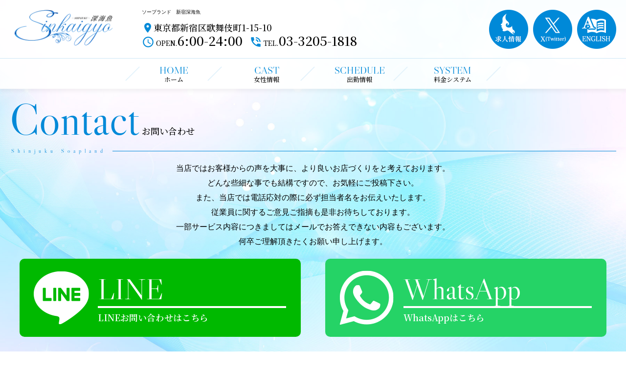

--- FILE ---
content_type: text/html; charset=UTF-8
request_url: https://sinkaigyo.com/contact/
body_size: 15530
content:
<!DOCTYPE html>
<html lang="ja">
<head>
    <meta charset="UTF-8">
	<meta name="author" content="https://web.fucolle.com">
    <meta name="Keywords" content="ソープランド,新宿,深海魚,ソープ,風俗,東京都新宿区歌舞伎町1-15-10,歌舞伎町">
    <meta name="Description" content="ソープランドの新宿深海魚の在籍一覧や出勤情報、新着情報や新人情報など掲載中！">
    <title>お問い合わせ ソープランド　新宿深海魚</title>
	<meta name="format-detection" content="telephone=no,address=no,email=no">
	<meta name="viewport" content="width=device-width,initial-scale=1.0">
	<link rel="canonical" href="https://www.sinkaigyo.com/contact/">
	<link rel="icon" href="https://www.sinkaigyo.com/favicon.ico">
	<link rel="icon" href="https://www.sinkaigyo.com/favicon.png" sizes="192x192" type="image/png">
	<link rel="apple-touch-icon" href="https://www.sinkaigyo.com/apple-touch-icon.png" sizes="180x180">
    <meta name="twitter:card" content="summary" />
	<meta property="og:url" content="https://www.sinkaigyo.com/contact/" />
	<meta property="og:title" content="お問い合わせ ソープランド　新宿深海魚" />
	<meta property="og:site_name" content="ソープランド　新宿深海魚" />
	<link href="https://fonts.googleapis.com/css2?family=Noto+Serif+JP:wght@200;300;400;500;600;700;900&display=swap" rel="stylesheet">
	<link href="/css/normalize.css?t=1510651320" rel="stylesheet">
	<link href="/css/common.css?t=1673408072" rel="stylesheet">
    <link href="/css/all.css?t=1674107894" rel="stylesheet">
	<link href="https://fonts.googleapis.com/icon?family=Material+Icons" rel="stylesheet">
	<link href="https://fonts.googleapis.com/earlyaccess/sawarabimincho.css" rel="stylesheet">	<link href="/contact/style.css?t=1758155520" rel="stylesheet">
	<script type="text/javascript" src="/common/js/jq1.11.js"></script>
	<script type="text/javascript" src="/common/js/sp_menu.js"></script>
	<script type="text/javascript" src="/common/js/menu_fix.js"></script>
	<script type="text/javascript" src="/common/js/to-top.js"></script>
	<script type="text/javascript" src="/common/js/drop_menu.js"></script>
	<script type="text/javascript" src="/common/js/jquery.lazyload.min.js"></script>
	<script>
	$(function () {
		$('.lazy').lazyload({
		effect: 'fadeIn',
		effectspeed: 500,
		threshold : 10
		});
	});
	</script>
	<script type="text/javascript" src="/common/js/smooth-scroll.js"></script>
	<script>
		smoothScroll.init() ;
	</script>
<!-- Google tag (gtag.js) -->
<script async src="https://www.googletagmanager.com/gtag/js?id=UA-50518174-1"></script>
<script>
  window.dataLayer = window.dataLayer || [];
  function gtag(){dataLayer.push(arguments);}
  gtag('js', new Date());

  gtag('config', 'UA-50518174-1');
</script>
	<script type="text/javascript" src="/contact/script.js?t=1645055966"></script>
</head>
<body>
<header>
	<h1>ソープランド　新宿深海魚</h1>
	<a href="/top/" id="homelink"><img src="/img/all/h_logo.png" alt="深海魚"></a>
	<div class="h_info">
		<div class="h_add"><span class="material-icons">location_on</span>東京都新宿区歌舞伎町1-15-10</div>
		<p><span class="material-icons">query_builder</span>OPEN.<em>6:00-24:00</em>　<span class="material-icons">phone_in_talk</span>TEL.<a href="tel:0332051818">03-3205-1818</a></p>
	</div>
	<div class="hbt">
		<a href="/recruit/"><img src="/img/all/hbt1.png" alt="求人情報"></a>
		<a href="https://twitter.com/wb9XH0gS7BQOHbn" target="_blank"><img src="/img/all/hbt2.png?t=0926" alt="Twitter"></a>
		<a href="/eng/"><img src="/img/all/hbt3.png" alt="ENGLISH"></a>
	</div>
</header>
<div id="navToggle">
	<button>
		<div class="bb bb-1"></div>
		<div class="bb bb-2"></div>
		<div class="bb bb-3"></div>
		<em>MENU</em>
	</button>
</div>
<nav>
	<ul class="mega_menu">
		<li class="menu_list">
			<div class="menu_bt"><span>HOME</span><em>ホーム</em></div>
			<div class="drop">
			<div class="drop_in">
				<p><span>HOME</span><em>ホーム</em></p>
				<div>
					<a href="/top/" title="トップ"><span class="material-icons">play_circle_filled</span>トップ</a>
					<a href="/recruit" target="_blank" title="求人情報"><span class="material-icons">play_circle_filled</span>求人情報</a>
					<a href="/contact/" title="お問い合わせ"><span class="material-icons">play_circle_filled</span>お問い合わせ</a>
				</div>
			</div>
			</div>
		</li>
		<li class="menu_list">
			<div class="menu_bt"><span>CAST</span><em>女性情報</em></div>
			<div class="drop">
			<div class="drop_in">
				<p><span>CAST</span><em>女性情報</em></p>
				<div>
					<a href="/cast1/" title="在籍一覧(早番)"><span class="material-icons">play_circle_filled</span>在籍一覧(早番)</a>
					<a href="/cast2/" title="在籍一覧(中番)"><span class="material-icons">play_circle_filled</span>在籍一覧(中番)</a>
					<a href="/cast3/" title="在籍一覧(遅番)"><span class="material-icons">play_circle_filled</span>在籍一覧(遅番)</a>
					<a href="/sokuhime/" title="即姫"><span class="material-icons">play_circle_filled</span>即姫</a>
					<a href="/diary/" title="写メ日記"><span class="material-icons">play_circle_filled</span>写メ日記</a>
					<a href="/search/" title="女の子検索"><span class="material-icons">play_circle_filled</span>女の子検索</a>
					<a href="/newface/" title="新人紹介"><span class="material-icons">play_circle_filled</span>新人紹介</a>
					<a href="/ranking/" title="ランキング"><span class="material-icons">play_circle_filled</span>ランキング</a>
				</div>
			</div>
			</div>
		</li>
		<li class="menu_list">
			<div class="menu_bt"><span>SCHEDULE</span><em>出勤情報</em></div>
			<div class="drop">
			<div class="drop_in">
				<p><span>SCHEDULE</span><em>出勤情報</em></p>
				<div>
					<a href="/schedule/" title="出勤情報"><span class="material-icons">play_circle_filled</span>出勤情報</a>
				</div>
			</div>
			</div>
		</li>
		<li class="menu_list">
			<div class="menu_bt"><span>SYSTEM</span><em>料金システム</em></div>
			<div class="drop">
			<div class="drop_in">
				<p><span>SYSTEM</span><em>料金システム</em></p>
				<div>
					<a href="/system/" title="料金システム"><span class="material-icons">play_circle_filled</span>料金システム</a>
					<a href="/reserved/" title="オンライン予約"><span class="material-icons">play_circle_filled</span>オンライン予約</a>
					<a href="/first/" title="初めての方へ"><span class="material-icons">play_circle_filled</span>初めての方へ</a>
					<a href="/qa/" title="よくある質問"><span class="material-icons">play_circle_filled</span>よくある質問</a>
					<a href="/access/" title="アクセス"><span class="material-icons">play_circle_filled</span>アクセス</a>
				</div>
			</div>
			</div>
		</li>
	</ul>
	<div class="sp_menu">
		<ul>
			<li><a href="/top/" title="トップ"><span class="material-icons">play_circle_filled</span>トップ</a></li>
		</ul>
		<ul>
			<li><a href="/cast1/" title="在籍一覧(早番)"><span class="material-icons">play_circle_filled</span>在籍一覧(早番)</a></li>
			<li><a href="/cast2/" title="在籍一覧(中番)"><span class="material-icons">play_circle_filled</span>在籍一覧(中番)</a></li>
			<li><a href="/cast3/" title="在籍一覧(遅番)"><span class="material-icons">play_circle_filled</span>在籍一覧(遅番)</a></li>
			<li><a href="/sokuhime/" title="即姫"><span class="material-icons">play_circle_filled</span>即姫</a></li>
			<li><a href="/diary/" title="写メ日記"><span class="material-icons">play_circle_filled</span>写メ日記</a></li>
			<li><a href="/search/" title="女の子検索"><span class="material-icons">play_circle_filled</span>女の子検索</a></li>
			<li><a href="/newface/" title="新人紹介"><span class="material-icons">play_circle_filled</span>新人紹介</a></li>
			<li><a href="/ranking/" title="ランキング"><span class="material-icons">play_circle_filled</span>ランキング</a></li>
		</ul>
		<ul>
			<li><a href="/schedule/" title="出勤情報"><span class="material-icons">play_circle_filled</span>出勤情報</a></li>
		</ul>
		<ul>
			<li><a href="/system/" title="料金システム"><span class="material-icons">play_circle_filled</span>料金システム</a></li>
			<li><a href="/reserved/" title="オンライン予約"><span class="material-icons">play_circle_filled</span>オンライン予約</a></li>
			<li><a href="/first/" title="初めての方へ"><span class="material-icons">play_circle_filled</span>初めての方へ</a></li>
			<li><a href="/qa/" title="よくある質問"><span class="material-icons">play_circle_filled</span>よくある質問</a></li>
			<li><a href="/access/" title="アクセス"><span class="material-icons">play_circle_filled</span>アクセス</a></li>
		</ul>
		<ul>
			<li><a href="/recruit/" target="_blank" title="求人情報"><span class="material-icons">play_circle_filled</span>求人情報</a></li>
			<li><a href="/contact/" title="お問い合わせ"><span class="material-icons">play_circle_filled</span>お問い合わせ</a></li>
			<li><a href="/link/" title="リンク"><span class="material-icons">play_circle_filled</span>リンク</a></li>
			<li><a href="/policy/" title="プライバシーポリシー"><span class="material-icons">play_circle_filled</span>プライバシーポリシー</a></li>
		</ul>
	</div>
</nav>
<main id="sb-site" class="main_content">
	<div class="sp_submenu">
		<a href="/top"><span>TOP</span><em>トップ</em></a>
		<a href="/cast2/"><span>CAST</span><em>女性情報</em></a>
		<a href="/schedule/"><span>SCHEDULE</span><em>出勤情報</em></a>
		<a href="/system/"><span>SYSTEM</span><em>料金情報</em></a>
	</div>
	<h2 class="page_title"><span>Contact</span> <em>お問い合わせ</em></h2>
	<div id="contact">		
		<div class="toptxt">
			当店ではお客様からの声を大事に、より良いお店づくりをと考えております。<br>
			どんな些細な事でも結構ですので、お気軽にご投稿下さい。<br>
			また、当店では電話応対の際に必ず担当者名をお伝えいたします。<br>
			従業員に関するご意見ご指摘も是非お待ちしております。<br>
			一部サービス内容につきましてはメールでお答えできない内容もございます。<br>
			何卒ご理解頂きたくお願い申し上げます。<br>
		</div>
		<div class="eng_bt">
			<a href="https://line.me/R/ti/p/@960dpwpq?ts=02032111&oat_content=url" target="_blank" class="eng_bt_line">
				<h4>LINE</h4>
				<p>LINEお問い合わせはこちら</p>
			</a>
			<a href="https://wa.me/819022404160" target="_blank" class="eng_bt_what">
				<h4>WhatsApp</h4>
				<p>WhatsAppはこちら</p>
			</a>
		</div>
		<div class="form">
			<p class="formtxt">
				お電話でのお問い合わせも受け付けております。<br>
				下記の番号にてお気軽にお問い合わせ下さい。<br>
				日の出&#65374;深夜24時迄　03-3205-1818<br>
			</p>
			<form action="./" method="post" id="check_form">
				<div class="fbox">
					<div class="tr co_name">
						<div class="th"><p>お名前</p></div>
						<div class="td">
							<p><input type="text" name="co_name" class="w1" placeholder="例）山田 太郎"></p>
						</div>
					</div>
					<div class="tr co_mail">
						<div class="th"><p>アドレス</p></div>
						<div class="td">
							<p><input type="email" name="co_mail" placeholder="例）aaa@xxx.com" class="w2"></p>
						</div>
					</div>
					<div class="tr co_you">
						<div class="th"><p>ご用件</p></div>
						<div class="td">
							<p>
								<span class="select_bg"><select name="co_you" class="s1">
									<option value="料金について" >料金について</option>
									<option value="ご予約について" >ご予約について</option>
									<option value="女の子について" >女の子について</option>
									<option value="その他お問い合わせ" >その他お問い合わせ</option>
								</select></span>
							</p>
						</div>
					</div>
					<div class="tr co_commnet">
						<div class="th"><p>ご質問・ご要望</p></div>
						<div class="td txa"><p><textarea class="textarea" name="co_commnet" placeholder="ご質問・ご要望などございましたらご自由にご記入ください。"></textarea></p></div>
					</div>
				</div>
				<div id="submit">
					<span class="error_text"></span>
					<p>各項目の入力がお済みになりましたら、<br>確認画面へお進み下さい。</p>
					<div><input type="submit" value="内容を確認する"></div>
					<input type="hidden" name="check" id="check" value="check">
				</div>
			</form>
		</div>
		</div>
	</div>
	<div id="page-top">
		<a href="#" data-scroll class="pageup">▲<br>PAGE<br>UP</a>
		<div class="fbt">
			<a href="tel:0332051818" class="fbt_tel">
				<p><span class="material-icons">phone_in_talk</span>03-3205-1818</p>
				<p>OPEN.6:00-24:00</p>
			</a>
			<a href="https://line.me/R/ti/p/@960dpwpq?ts=02032111&oat_content=url" target="_blank" class="fbt_con">お問合せ</a>
			<a href="/access/" class="fbt_acs">アクセス</a>
		</div>
	</div>
</main>
<aside>
	<p class="pan"><a href="/">深海魚</a>≫<a href="/top/">トップページ</a>≫<span>お問い合わせ</span></p>
	<div id="f_info">
		<p>お電話でのお問い合わせ</p>
		<a href="tel:0332051818" class="f_tel">TEL.<em>03-3205-1818</em></a>
		<p class="f_open">OPEN.6:00-24:00</p>
		<p class="f_add"><span class="material-icons">location_on</span>東京都新宿区歌舞伎町1-15-10</p>
	</div>
</aside>
<footer>
	<div id="fmenu">
		<a href="/top/" title="トップページ">トップページ</a>
		<a href="/cast1/" title="在籍一覧(早番)">在籍一覧(早番)</a>
		<a href="/cast2/" title="在籍一覧(中番)">在籍一覧(中番)</a>
		<a href="/cast3/" title="在籍一覧(遅番)">在籍一覧(遅番)</a>
		<a href="/sokuhime/" title="即姫">即姫</a>
		<a href="/diary/" title="写メ日記">写メ日記</a>
		<a href="/search/" title="女の子検索">女の子検索</a>
		<a href="/newface/" title="新人紹介">新人紹介</a>
		<a href="/ranking/" title="ランキング">ランキング</a>
		<a href="/schedule/" title="出勤情報">出勤情報</a>
		<a href="/system/" title="料金情報">料金情報</a>
		<a href="/reserved/" title="オンライン予約">オンライン予約</a>
		<a href="/first/" title="初めての方へ">初めての方へ</a>
		<a href="/qa/" title="よくある質問">よくある質問</a>
		<a href="/access/" title="アクセス">アクセス</a>
		<a href="/recruit/" target="_blank" title="求人情報">求人情報</a>
		<a href="/contact/" title="お問い合わせ">お問い合わせ</a>
		<a href="/link/" title="リンク">リンク</a>
		<a href="/policy/" title="プライバシーポリシー">プライバシーポリシー</a>
	</div>
	<div id="copyright">
		<p id="copy">&copy; 2026 sinkaigyo.com <br>All Rights Reserved.</p>
		<p id="des"><a href="https://hp.fucolle.com/" title="デリヘル無料ホームページ制作" target="_blank">Designed by</a> <a href="https://web.fucolle.com/" title="風俗店のホームページ制作屋さん" target="_blank">web.fucolle.com</a></p>
	</div>
</footer>
</body>
</html>

--- FILE ---
content_type: text/css
request_url: https://sinkaigyo.com/css/common.css?t=1673408072
body_size: 12388
content:

/*=================================================
 * CSS for PC
 * ================================================= */


/***************************************
CAST STYLE
****************************************/

/** time **/

.time{
	font-family: 'Noto Serif JP', serif;
	font-weight: 600;
	color: #fff;
	background: rgba(0, 174, 243, 0.9);
}
.t0{	background: rgba(221, 221, 221, 0.9); color: #999;}
.t1{	background: rgba(255, 78, 165, 0.9);}
.t2{	background: rgba(0, 185, 135, 0.9);}

.sche1{	background: rgba(253, 99, 99, 0.9);}
.sche2{	background: rgba(253, 171, 52, 0.9);}
.sche3{	background: rgba(147, 129, 225, 0.9);}


/** point **/

.point{
	font-family: 'Noto Serif JP', serif;
	font-weight: 600;
}

.p1{	color: #ff6ea5; background: #ffeaf6;}
.p2{	color: #ff8227; background: #ffeddd;}
.p3{	color: #be6fea; background: #f6e6ff;}
.p4{	color: #468afa; background: #eaf3ff;}
.p5{	color: #39bf90; background: #d8faee;}
.p6{	color: #fe8080; background: #ffeded;}
.p7{	color: #2bb2d2; background: #daf8ff;}
.p8{	color: #e1a800; background: #fff7d0;}
.p9{	color: #7c87d1; background: #e9ecff;}
.p10{	color: #47c04f; background: #d9f7db;}
.p11{	color: #fd77e5; background: #ffe9ff;}
.p12{	color: #feab1a; background: #fff2dd;}
.p13{	color: #fc8989; background: #fed7d7;}
.p14{	color: #3ee2a8; background: #dffff4;}
.p15{	color: #93b1f4; background: #e8efff;}
.p16{	color: #e3cb27; background: #fcffd7;}

.chk_bar input[type="checkbox"]:checked + label.label_p1,
.chk_bar input[type="radio"]:checked + label.label_p1{	color: #ff6ea5; background: #ffeaf6; border: 1px solid currentColor;}
.chk_bar input[type="checkbox"]:checked + label.label_p2,
.chk_bar input[type="radio"]:checked + label.label_p2{	color: #ff8227; background: #ffeddd; border: 1px solid currentColor;}
.chk_bar input[type="checkbox"]:checked + label.label_p3,
.chk_bar input[type="radio"]:checked + label.label_p3{	color: #be6fea; background: #f6e6ff; border: 1px solid currentColor;}
.chk_bar input[type="checkbox"]:checked + label.label_p4,
.chk_bar input[type="radio"]:checked + label.label_p4{	color: #468afa; background: #eaf3ff; border: 1px solid currentColor;}
.chk_bar input[type="checkbox"]:checked + label.label_p5,
.chk_bar input[type="radio"]:checked + label.label_p5{	color: #39bf90; background: #d8faee; border: 1px solid currentColor;}
.chk_bar input[type="checkbox"]:checked + label.label_p6,
.chk_bar input[type="radio"]:checked + label.label_p6{	color: #fe8080; background: #ffeded; border: 1px solid currentColor;}
.chk_bar input[type="checkbox"]:checked + label.label_p7,
.chk_bar input[type="radio"]:checked + label.label_p7{	color: #2bb2d2; background: #daf8ff; border: 1px solid currentColor;}
.chk_bar input[type="checkbox"]:checked + label.label_p8,
.chk_bar input[type="radio"]:checked + label.label_p8{	color: #e1a800; background: #fff7d0; border: 1px solid currentColor;}
.chk_bar input[type="checkbox"]:checked + label.label_p9,
.chk_bar input[type="radio"]:checked + label.label_p9{	color: #7c87d1; background: #e9ecff; border: 1px solid currentColor;}
.chk_bar input[type="checkbox"]:checked + label.label_p10,
.chk_bar input[type="radio"]:checked + label.label_p10{	color: #47c04f; background: #d9f7db; border: 1px solid currentColor;}
.chk_bar input[type="checkbox"]:checked + label.label_p11,
.chk_bar input[type="radio"]:checked + label.label_p11{	color: #fd77e5; background: #ffe9ff; border: 1px solid currentColor;}
.chk_bar input[type="checkbox"]:checked + label.label_p12,
.chk_bar input[type="radio"]:checked + label.label_p12{	color: #feab1a; background: #fff2dd; border: 1px solid currentColor;}
.chk_bar input[type="checkbox"]:checked + label.label_p13,
.chk_bar input[type="radio"]:checked + label.label_p13{	color: #fc8989; background: #fed7d7; border: 1px solid currentColor;}
.chk_bar input[type="checkbox"]:checked + label.label_p14,
.chk_bar input[type="radio"]:checked + label.label_p14{	color: #3ee2a8; background: #dffff4; border: 1px solid currentColor;}
.chk_bar input[type="checkbox"]:checked + label.label_p15,
.chk_bar input[type="radio"]:checked + label.label_p15{	color: #93b1f4; background: #e8efff; border: 1px solid currentColor;}
.chk_bar input[type="checkbox"]:checked + label.label_p16,
.chk_bar input[type="radio"]:checked + label.label_p16{	color: #e3cb27; background: #fcffd7; border: 1px solid currentColor;}


/***************************************
TITLE
****************************************/

.s_title{
	position: relative;
	text-align: center;
	-webkit-box-sizing: border-box;
	   -moz-box-sizing: border-box;
	        box-sizing: border-box;
}
.s_title em{
	position: relative;
	display: block;
	font-family: 'Noto Serif JP', serif;
	font-weight: 600;
	font-size: 38px;
	line-height: 40px;
	margin: 0 0 10px 0;
	color: #000;
}

.s_title span{
	position: relative;
	display: inline-block;
	vertical-align: top;
	font-family: "FontA";
	font-size: 14px;
	line-height: 16px;
	letter-spacing: 1px;
	color: #0089d8;
}
.s_title span:before,
.s_title span:after{
	content: '';
	width: 20px;
	border-bottom: 1px solid currentColor;
	position: absolute;
	top: 8px;
}
.s_title span:before{	left: -30px;}
.s_title span:after{	right: -30px;}


.ss_title{
	padding: 19px 0 19px 0;
	text-align: center;
	-webkit-box-sizing: border-box;
	   -moz-box-sizing: border-box;
	        box-sizing: border-box;
}

.ss_title span{
	font-family: "FontA";
	font-size: 28px;
	line-height: 34px;
}

.ss_title em{
	position: relative;
	font-size: 16px;
	line-height: 16px;
	color: #ff99cc;
}

.ss_title em:before,
.ss_title em:after{
	content: '';
	display: inline-block;
	width: 40px;
	border-bottom: 1px solid #ffd0eb;
	position: absolute;
	top: 10px;
}
.ss_title em:before{	left: -50px;}
.ss_title em:after{ right: -50px; }


/***************************************
MAIN CONTENTS
****************************************/

.main_bg{
	padding: 20px;
-webkit-background-size: 3px 3px;
-moz-background-size: 3px 3px;
background-size: 3px 3px;
background-color: rgba(255, 255, 255, 0.7);
background-image: -webkit-gradient(linear, 0 0, 100% 100%,
            color-stop(.25, #ffffff), color-stop(.25, transparent),
            color-stop(.5, transparent), color-stop(.5, #ffffff),
            color-stop(.75, #ffffff), color-stop(.75, transparent),
            to(transparent));
background-image: -webkit-linear-gradient(-45deg, #ffffff 25%, transparent 25%,
          transparent 50%, #ffffff 50%, #ffffff 75%,
          transparent 75%, transparent);
background-image: -moz-linear-gradient(-45deg, #ffffff 25%, transparent 25%,
          transparent 50%, #ffffff 50%, #ffffff 75%,
          transparent 75%, transparent);
background-image: -ms-linear-gradient(-45deg, #ffffff 25%, transparent 25%,
          transparent 50%, #ffffff 50%, #ffffff 75%,
          transparent 75%, transparent);
background-image: -o-linear-gradient(-45deg, #ffffff 25%, transparent 25%,
          transparent 50%, #ffffff 50%, #ffffff 75%,
          transparent 75%, transparent);
background-image: linear-gradient(-45deg, #ffffff 25%, transparent 25%,
          transparent 50%, #ffffff 50%, #ffffff 75%,
          transparent 75%, transparent);
	-webkit-box-sizing: border-box;
	   -moz-box-sizing: border-box;
	        box-sizing: border-box;
}

.main{
	background: #fff;
	box-shadow: 0 0 5px 1px rgba(67, 67, 67, 0.05);
	-webkit-box-sizing: border-box;
	   -moz-box-sizing: border-box;
	        box-sizing: border-box;
}


/***************************************
COMMON STYLE
****************************************/

/***** font color *****/
a, a:hover, .tx_a, .tx_a:hover{	color: #0089d8;}
body, .tx0, .tx0:hover{	color: #000;}

.sat{	color	: #0066ff;}
.sun{	color	: #cc0000;}
.tel, .tel a{	color: #b38600 !important;}
.mail, .mail a{	color: #ff0099;}

.anchor{
	display: block;
	padding-top: 120px;
	margin-top: -120px;
}


/***** icon *****/

.icon{
	font-family: "FontA";
	letter-spacing: 0.5px;
}
.i1{	color: #aaffa3;}
.i2{	color: #ff7f7f;}
.i3{	color: #d39fff;}


/***** buttun *****/
.bt1{
	display: block;
	font-size: 16px;
	font-weight: normal;
	font-family		: Meiryo, "MS PGothic", Osaka, sans-serif;
	line-height: 26px;
	text-align: center;
	padding: 15px 0;
	color: #fff;
	border: 2px solid #ff9bd4;
	background: #ff9bd4;
	border-radius: 30px;
	-webkit-transition	: 0.2s ease-in-out;
	-moz-transition	: 0.2s ease-in-out;
	-o-transition	: 0.2s ease-in-out;
	transition		: 0.2s ease-in-out;
	-webkit-box-sizing: border-box;
	   -moz-box-sizing: border-box;
	        box-sizing: border-box;
}

input.bt1{
	width: 100%;
	font-family		: Meiryo, "MS PGothic", Osaka, sans-serif;
	border: 2px solid #ff9bd4;
	background: #ff9bd4;
	-webkit-appearance: none;
	border-radius: 30px;
	-webkit-transition	: 0.2s ease-in-out;
	-moz-transition	: 0.2s ease-in-out;
	-o-transition	: 0.2s ease-in-out;
	transition		: 0.2s ease-in-out;
	-webkit-box-sizing: border-box;
	   -moz-box-sizing: border-box;
	        box-sizing: border-box;
}

.bt1:hover{
	text-decoration: none;
	opacity: 1.0;
	filter: alpha(opacity=100);
	color: #ff9bd4;
	background: #fff;
}

.bt2{
	display: block;
	font-size: 16px;
	font-weight: bold;
	font-family		: Meiryo, "MS PGothic", Osaka, sans-serif;
	line-height: 28px;
	text-align: center;
	padding: 0 0;
	color: #fff;
	border: 2px solid #000;
	background: #000;
	border-radius: 5px;
	-webkit-transition	: 0.2s ease-in-out;
	-moz-transition	: 0.2s ease-in-out;
	-o-transition	: 0.2s ease-in-out;
	transition		: 0.2s ease-in-out;
	-webkit-box-sizing: border-box;
	   -moz-box-sizing: border-box;
	        box-sizing: border-box;
}

input.bt2{
	width: 100%;
	font-family		: Meiryo, "MS PGothic", Osaka, sans-serif;
	border: 2px solid #000;
	background: #000;
	-webkit-appearance: none;
	border-radius: 5px;
	-webkit-transition	: 0.2s ease-in-out;
	-moz-transition	: 0.2s ease-in-out;
	-o-transition	: 0.2s ease-in-out;
	transition		: 0.2s ease-in-out;
	-webkit-box-sizing: border-box;
	   -moz-box-sizing: border-box;
	        box-sizing: border-box;
}

.bt2:hover{
	color: #000;
	text-decoration: none;
	background: #fff;
	opacity: 1.0;
	filter: alpha(opacity=100);
}


/***** slider *****/
.slick-prev, .slick-next , ul#slideIcon li,
#newface .bx-wrapper .bx-controls-direction a{	color: #ffffff;}
.slick-prev, .slick-next , ul#slideIcon li,
#newface .bx-wrapper .bx-controls-direction a{	background-color: rgba(255, 155, 212, 0.9);}
.bx-wrapper .bx-pager.bx-default-pager a{	background-color: #ccc;}
.bx-wrapper .bx-pager.bx-default-pager a.active{	background-color: #ff3399;}



/***************************************
ROLLOVER
****************************************/

.fade{
	display: inline-block;
	padding: 0;
}

.fade,
.up a{
	-webkit-transition	: 0.2s ease-in-out;
	-moz-transition	: 0.2s ease-in-out;
	-o-transition	: 0.2s ease-in-out;
	transition		: 0.2s ease-in-out;
}

.fade:hover,
.fade:hover{
	opacity: 0.8;
	filter: alpha(opacity=80);
}


/***************************************
GOOGLE FONT
****************************************/

@font-face {
	font-family: FontA;
	src: url('../font/LibreCaslonDisplay-Regular.ttf') format("truetype");
}


/***** font *****/


.page_title:after,
.page_title em,
#copyright,
.font1{
	font-family: FontA;
}

.hd_info,
.page_title span,
.s_title,
#finfo,
.ss_title em,
.min{	font-family: "Sawarabi Mincho";}



/*=================================================
 * CSS for SP
 * ================================================= */

@media screen and (max-width: 650px) {

	.anchor{
		display: block;
		padding-top: 70px;
		margin-top: -70px;
	}

	/***************************************
	TITLE
	****************************************/
	.s_title{
		padding-bottom: 15px;
	}
	.s_title em{
		font-weight: 600;
		font-size: 28px;
		line-height: 30px;
		margin: 0 0 8px 0;
	}
	.s_title span{
		font-size: 10px;
	}
	.s_title:after{
		content: '';
		width: 60px;
		left: calc(50% - 30px);
	}
	.ss_title{
		padding: 10px 0 5px 0;
	}
	.ss_title span{
		font-size: 20px;
		line-height: 22px;
	}
	.ss_title em{
		font-size: 10px;
		line-height: 12px;
	}
	.ss_title em:before,
	.ss_title em:after{
		width: 30px;
		position: absolute;
		top: 6px;
	}
	.ss_title em:before{	left: -40px;}
	.ss_title em:after{ right: -40px; }

	/***************************************
	MAIN CONTENTS
	****************************************/
	.main_bg{
		padding: 10px;
	}
	.main{
	}

	/***************************************
	COMMON STYLE (SP ONLY)
	****************************************/
}




--- FILE ---
content_type: text/css
request_url: https://sinkaigyo.com/css/all.css?t=1674107894
body_size: 23646
content:

/* ==============================================================================
    CSS for touch-screen : common.css
============================================================================== */

/* ----------------------------------------------------------
  Common Settings : css-reset
---------------------------------------------------------- */
html{
font-family: Meiryo,'Hiragino Kaku Gothic ProN','Hiragino Sans',sans-serif;
overflow-y:scroll;
-webkit-text-size-adjust:none;
-webkit-font-smoothing: antialiased;
-webkit-backface-visibility:hidden;
backface-visibility:hidden;
}

body,div,h1,h2,h3,h4,h5,h6,p,ul,ol,li,dl,dt,dd,form,fieldset,legend,input,textarea,pre,code,blockquote,th,td{
margin:0;
padding:0;
}

div,h2,h3,h4,h5,h6,p,li,dt,dd,pre,code,blockquote,th,td{
word-break:break-all;
}

br{
letter-spacing:0;
}

fieldset,img{
border:0;
}

li{
list-style:none;
}

caption,th{
text-align:left;
}

h1,h2,h3,h4,h5,h6,th{
font-size:100%;
font-weight:normal;
font-style:normal;
}

input,textarea,select{
font-family:inherit;
font-size:inherit;
font-weight:inherit;
color:#121212;
}

input[type="submit"]{
cursor:pointer;
}

select{
background-color:#ffffff !important;
}

address,caption,cite,code,dfn,var{
font-style:normal;
font-weight:normal;
}

abbr,acronym{
border:0;
font-variant:normal;
}

del,u{
text-decoration:none;
}

/*=================================================
 * CSS MAIN
 * ================================================= */

body{
	text-align	: center;
	font-size	: 12px;
	line-height	: 16px;
	font-family: Meiryo,'Hiragino Kaku Gothic ProN','Hiragino Sans',sans-serif;
    -webkit-text-size-adjust: 100%;
	scrollbar-face-color: #ffffff;
	scrollbar-3dlight-color: #553f09;
	scrollbar-highlight-color: #ffffff;
	scrollbar-shadow-color: #ffffff;
	scrollbar-darkshadow-color: #553f09;
	scrollbar-arrow-color: #553f09;
	scrollbar-track-color: #ffffff;
	-webkit-font-smoothing: subpixel-antialiased;
}

a{
	text-decoration	: none;
}

a:hover{
	text-decoration	: underline;
}

a[href^="tel:"] { cursor: default; text-decoration: none; color: #000}
a[href^="tel:"]:hover{	text-decoration: none;}

h1,h2,h3{
	font-size	: 13px;
}

ul{
	list-style-type	: none;
}

li{
	margin		: 0px;
	padding		: 0px;
}

table{
	font-size	: 13px;
}

table tr{
	vertical-align	: top;
}

i, em{
	font-style		: normal;
}


/*=================================================
 * CSS for PC
 * ================================================= */

body{
	min-width: 1200px;
	background: url(../img/all/pc_bg.jpg) no-repeat top center fixed;
	background-size: cover;
}


/** header **/

header{
	width: 100%;
	display: flex;
	align-items: flex-start;
	align-content: flex-start;
	justify-content: space-between;
	height: 120px;
	background: rgba(255, 255, 255, 0.9);
	border-bottom: 1px solid #cce7f7;
	-webkit-box-sizing: border-box;
	   -moz-box-sizing: border-box;
	        box-sizing: border-box;
}

header h1{
	font-size: 10px;
	font-weight: normal;
	line-height: 20px;
	position: absolute;
	top: 15px;
	left: 290px;
	-webkit-transition	: 0.2s ease-in-out;
	-moz-transition	: 0.2s ease-in-out;
	-o-transition	: 0.2s ease-in-out;
	transition		: 0.2s ease-in-out;
}

#homelink{
	display: inline-block;
	vertical-align: top;
	position: absolute;
	z-index: 13;
	top: 20px;
	left: 30px;
	-webkit-transition	: 0.2s ease-in-out;
	-moz-transition	: 0.2s ease-in-out;
	-o-transition	: 0.2s ease-in-out;
	transition		: 0.2s ease-in-out;
	-webkit-box-sizing: border-box;
	-moz-box-sizing: border-box;
	box-sizing: border-box;
}
#homelink img{
	width: 200px;
	height: auto;
}

.hbt{
	font-size: 0;
	line-height: 0;
	text-align: right;
	padding: 20px 20px 0 0;
	-webkit-box-sizing: border-box;
	   -moz-box-sizing: border-box;
	        box-sizing: border-box;
}
.hbt a{
	display: inline-block;
	vertical-align: top;
	margin-left: 10px;
	border-radius: 50%;
	-webkit-transition	: 0.2s ease-in-out;
	-moz-transition	: 0.2s ease-in-out;
	-o-transition	: 0.2s ease-in-out;
	transition		: 0.2s ease-in-out;
}
.hbt a:hover{
	opacity: 0.7;
	filter: alpha(opacity=70);
}
.hbt a img{
	width: 80px;
	height: 80px;
}

#navToggle{	display: none;}

.h_info{
	font-family: 'Noto Serif JP', serif;
	font-weight: 500;
	text-align: left;
	padding: 40px 0 0 290px;
	-webkit-box-sizing: border-box;
	   -moz-box-sizing: border-box;
	        box-sizing: border-box;
}
.h_info .h_add{
	font-size: 18px;
	line-height: 24px;
}
.h_info .h_add span{
	position: relative;
	bottom: -5px;
	font-size: 24px;
	line-height: 24px;
	color: #0089d8;
}

.h_info p{
	font-size: 14px;
	line-height: 26px;
}
.h_info p span{
	position: relative;
	bottom: -5px;
	font-size: 26px;
	line-height: 26px;
	color: #0089d8;
	margin-right: 3px;
}
.h_info p em,
.h_info p a{
	font-size: 26px;
}


/** menu **/

nav{
	width: 100%;
	height: 60px;
	font-size: 0;
	line-height: 0;
	text-align: center;
	position: -webkit-sticky; /* Safari */
	position: sticky;
	z-index: 10;
	top: 0;
	left: 0;
	box-shadow: 0px 7px 7px 0px rgba(0, 0, 0, 0.05);
	-webkit-transition	: 0.2s ease-in-out;
	-moz-transition	: 0.2s ease-in-out;
	-o-transition	: 0.2s ease-in-out;
	transition		: 0.2s ease-in-out;
	-webkit-box-sizing: border-box;
	   -moz-box-sizing: border-box;
	        box-sizing: border-box;
}

.sp_menu{	display: none;}

.mega_menu{
	display: flex;
	justify-content: center;
	font-size: 0;
	line-height: 0;
	background: rgba(255, 255, 255, 0.9);
}
.menu_list{
	width: 190px;
}
.menu_bt{
	position: relative;
	display: inline-flex;
	flex-wrap: wrap;
	align-items: center;
	align-content: center;
	justify-content: center;
	width: 100%;
	height: 62px;
	color: #000;
	cursor: pointer;
}
.menu_bt:after{
	content: '';
	width: 2px;
	height: 40px;
	background: #e3f2fb;
	position: absolute;
	top: calc(50% - 20px);
	right: 10px;
	-webkit-transform: rotate(45deg);
	   -moz-transform: rotate(45deg);
	    -ms-transform: rotate(45deg);
	     -o-transform: rotate(45deg);
	        transform: rotate(45deg);
}
.menu_list:first-of-type .menu_bt:before{
	content: '';
	width: 2px;
	height: 40px;
	background: #e3f2fb;
	position: absolute;
	top: calc(50% - 20px);
	left: 10px;
	-webkit-transform: rotate(45deg);
	   -moz-transform: rotate(45deg);
	    -ms-transform: rotate(45deg);
	     -o-transform: rotate(45deg);
	        transform: rotate(45deg);
}
.menu_bt:hover{
	color: #000;
	text-decoration: none;
}
.menu_bt span{
	width: 100%;
	font-family: "FontA";
	font-size: 20px;
	line-height: 22px;
	color: #0089d8;
}
.menu_bt em{
	font-family: 'Noto Serif JP', serif;
	font-weight: 500;
	font-size: 13px;
	line-height: 15px;
}
.drop{	display: none;}

.drop{
	width: 100%;
	background: rgba(0, 137, 216, 0.95);
	position: absolute;
	left: 0;
}

.drop_in{
	width: 100%;
	display: flex;
	align-items: center;
	align-content: center;
	justify-content: space-around;
	font-size: 0;
	line-height: 0;
	padding: 50px 0;
	-webkit-box-sizing: border-box;
	   -moz-box-sizing: border-box;
	        box-sizing: border-box;
}

.drop_in p{
	width: 30%;
	color: #fff;
}

.drop_in p span{
	display: block;
	font-family: "FontA";
	font-size: 55px;
	line-height: 56px;
}

.drop_in p em{
	display: block;
	font-family: 'Noto Serif JP', serif;
	font-weight: 500;
	font-size: 16px;
	line-height: 20px;
}

.drop_in div{
	display: inline-flex;
	flex-wrap: wrap;
	align-items: center;
	align-content: center;
	justify-content: flex-start;
	width: 70%;
	padding: 0 30px 0 0;
	-webkit-box-sizing: border-box;
	   -moz-box-sizing: border-box;
	        box-sizing: border-box;
}

.drop_in div a{
	display: inline-flex;
	align-items: center;
	align-content: center;
	justify-content: flex-start;
	border-bottom: 1px solid #86c7ed;
	width: calc(100% / 4 - 20px);
	font-family: 'Noto Serif JP', serif;
	font-weight: 500;
	font-size: 20px;
	line-height: 20px;
	color: #fff;
	margin: 0 20px 0 0;
	padding: 20px 0;
	-webkit-transition	: 0.2s ease-in-out;
	-moz-transition	: 0.2s ease-in-out;
	-o-transition	: 0.2s ease-in-out;
	transition		: 0.2s ease-in-out;
	-webkit-box-sizing: border-box;
	   -moz-box-sizing: border-box;
	        box-sizing: border-box;
}
.drop_in div a:hover{
	text-decoration: none;
	opacity: 0.7;
	filter: alpha(opacity=70);
}

.drop_in div a span{
	font-size: 18px;
	line-height: 20px;
	margin-right: 5px;
}


/** title **/

.page_title{
	position: relative;
	font-size: 18px;
	line-height: 1;
	text-align: left;
	margin: 0 20px;
	-webkit-box-sizing: border-box;
	   -moz-box-sizing: border-box;
	        box-sizing: border-box;
}
.page_title:before{
	content: 'Shinjuku Soapland';
	font-family: "FontA";
	font-size: 11px;
	line-height: 20px;
	letter-spacing: 7px;
	color: #0089d8;
	position: absolute;
	bottom: -29px;
	left: 3px;
}
.page_title:after{
	content: '';
	width: calc(100% - 210px);
	border-bottom: 1px solid #0089d8;
	position: absolute;
	bottom: -20px;
	right: 0;
}

.page_title span{
	font-family: "FontA";
	font-size: 90px;
	color: #0089d8;
}

.page_title em{
	font-family: 'Noto Serif JP', serif;
	font-weight: 500;
}


/** main **/

main{
	display: block;
	padding: 20px 0 20px 0;
}
.sp_submenu{	display: none;}


/** aside **/

aside{
	position: relative;
	padding: 40px 0;
	background: url(../img/all/f_logo.png) no-repeat 50% 90px rgb(255,255,255);
	background: url(../img/all/f_logo.png) no-repeat 50% 90px, linear-gradient(130deg, rgba(255,255,255,1) 0%, rgba(221,248,255,1) 100%);
	background-size: 250px auto, auto;
}
aside:after{
	content: 'SHINJUKU SOAPLAND';
	width: 100%;
	font-family: "FontA";
	font-size: 14px;
	line-height: 20px;
	text-align: center;
	letter-spacing: 15px;
	color: #0089d8;
	position: absolute;
	top: 196px;
	left: 0;
}

.pan{
	font-size: 11px;
	line-height: 20px;
	text-align: center;
	color: #999;
	margin: 0 0 170px 0;
}
.pan a,
.pan span{	color: #000;}

#f_info{
	font-family: 'Noto Serif JP', serif;
	font-weight: 500;
}
#f_info,
#f_info a{	color: #0089d8;}

#f_info p:first-of-type{
	position: relative;
	font-size: 23px;
	line-height: 24px;
	margin: 0 0 30px 0;
}
#f_info p:first-of-type:after{
	content: '';
	width: 50px;
	height: 2px;
	background: #0089d8;
	position: absolute;
	bottom: -15px;
	left: calc(50% - 25px);
}

#f_info .f_tel{
	display: inline-block;
	font-size: 30px;
	line-height: 50px;
	margin: 0 0 5px 0;
}
#f_info .f_tel em{
	font-size: 50px;
}

#f_info p.f_open{
	font-size: 22px;
	line-height: 24px;
	margin: 0 0 10px 0;
}

#f_info p.f_add{
	font-size: 22px;
	line-height: 24px;
}
#f_info p.f_add span{
	font-size: 24px;
	position: relative;
	bottom: -4px;
}


/** footer **/

footer{
	position: relative;
	width: 100%;
	text-align: center;
	padding: 50px 0;
	background: #fff;
}

#fmenu{
	width: 1200px;
	font-size: 0;
	line-height: 0;
	margin: 0 auto 40px auto;
	-webkit-box-sizing: border-box;
	   -moz-box-sizing: border-box;
	        box-sizing: border-box;
}

#fmenu a{
	display: inline-block;
	vertical-align: top;
	width: 118px;
	font-size: 11px;
	line-height: 30px;
	margin: 0 1px 2px 1px;
	color: #000;
	border: 1px solid #bee4f7;
	border-radius: 2px;
	-webkit-transition	: 0.2s ease-in-out;
	-moz-transition	: 0.2s ease-in-out;
	-o-transition	: 0.2s ease-in-out;
	transition		: 0.2s ease-in-out;
	-webkit-box-sizing: border-box;
	   -moz-box-sizing: border-box;
	        box-sizing: border-box;
}
#fmenu a.pc_none{	display: none;}
#fmenu a:hover{
	text-decoration: none;
	color: #000;
	background: #bee4f7;
}

footer #copy,
footer #des{
	font-family: "FontA";
	font-size: 12px;
	line-height: 18px;
	letter-spacing: 1.1px;
	color: #000;
}
footer #des a{	color: #000;}
footer #des a:hover{	text-decoration: none;}
footer #copy br{	display: none;}
#page-top{
	display: none;
	width: 75px;
	font-size: 0;
	line-height: 0;
	z-index: 999;
	position: fixed;
	right: 0;
	bottom: 65px;
}

#page-top .pageup{
	display: inline-block;
	vertical-align: top;
	width: 55px;
	height: 55px;
	font-size: 12px;
	line-height: 12px;
	text-align: center;
	color: #0089d8;
	border-radius: 50%;
	background: #fff;
	box-shadow:0px 0px 0px 3px #0089d8 inset;
	margin: 0 0 10px 0;
	padding-top: 10px;
	-webkit-transition	: 0.2s ease-in-out;
	-moz-transition	: 0.2s ease-in-out;
	-o-transition	: 0.2s ease-in-out;
	transition		: 0.2s ease-in-out;
	-webkit-box-sizing: border-box;
	   -moz-box-sizing: border-box;
	        box-sizing: border-box;
}
footer .pageup:hover{
	text-decoration: none;
	opacity: 0.7;
	filter: alpha(opacity=70);
}

#page-top .fbt a{
	display: inline-flex;
	align-items: flex-start;
	align-content: flex-start;
	justify-content: center;
	width: 75px;
	height: 75px;
	font-size: 11px;
	line-height: 20px;
	color: #fff;
	margin: 0 0 2px 0;
	padding: 50px 0 0 0;
	-webkit-transition	: 0.2s ease-in-out;
	-moz-transition	: 0.2s ease-in-out;
	-o-transition	: 0.2s ease-in-out;
	transition		: 0.2s ease-in-out;
	-webkit-box-sizing: border-box;
	   -moz-box-sizing: border-box;
	        box-sizing: border-box;
}
#page-top .fbt a:hover{
	text-decoration: none;
	opacity: 0.7;
	filter: alpha(opacity=70);
}

#page-top .fbt a.fbt_tel{	display: none;}
#page-top .fbt a.fbt_con{
	background: url(../img/all/fbt1.png) no-repeat top center #00b900;
	background-size: 75px auto;
}
#page-top .fbt a.fbt_acs{
	background: url(../img/all/fbt2.png) no-repeat top center #ffa04c;
	background-size: 75px auto;
}

.error,
.over{
	text-align: center;
	padding: 80px 0;
	font-size: 12px;
	line-height: 16px;
}

.error{
	color: #ff0000;
}


/*=================================================
 * CSS for SP
 * ================================================= */

@media screen and (max-width: 650px) {
	body{
		overflow: hidden;
		min-width: auto;
		padding-top: 65px;
		padding-left: 0;
		background: none;
	}
	body:before{
		content:"";
		display:block;
		position:fixed;
		top:0;
		left:0;
		z-index:-1;
		width:100%;
		height:100vh;
		background: url(../img/all/sp_bg.jpg) no-repeat top center;
		-webkit-background-size: cover;
		background-size: cover;
	}
	a[href^="tel:"] { cursor: pointer;}
	a:hover{	text-decoration: none;}

	/** header **/
	header{
		display: block;
		width: 100%;
		min-width: 0;
		height: auto;
		z-index: 1002;
		left: 0;
		margin: 0;
		padding: 0;
		border: none;
		background: none;
	}
	header h1{
		position: absolute;
		top: -100vh;
		left: -100vw;
	}
	.h_info{	display: none;}
	#homelink{
		z-index: 1002;
		position: fixed;
		top: 10px;
		left: 10px;
	}
	#homelink img{
		width: 112px;
		height: auto;
	}
	.hbt{
		padding: 0;
		position: fixed;
		z-index: 1002;
		top: 12px;
		right: 70px;
	}v
	.hbt a{
		margin-left: 5px;
	}
	.hbt a img{
		width: 38px;
		height: 38px;
	}

	/** navToggle **/
	#navToggle{
		display: flex;
		align-items: center;
		align-content: center;
		justify-content: flex-end;
		width: 100%;
		height: 65px;
		background: #fff;
		border-bottom: 1px solid #cce7f7;
		-webkit-box-sizing: border-box;
		   -moz-box-sizing: border-box;
		        box-sizing: border-box;
		position: fixed;
		z-index: 1000;
		top: 0;
		left: 0;
	}
	#navToggle button,
	#navToggle a{
		position: relative;
		display: inline-flex;
		flex-wrap: wrap;
		align-items: center;
		align-content: center;
		justify-content: center;
		width: 60px;
		height: 60px;
		text-align: center;
		cursor: pointer;
		border: none;
		color: #0089d8;
		background: none;
		margin: 0;
		padding: 0;
	}
	#navToggle button:focus{	outline: 0;}
	#navToggle a{
		background: url(../img/all/tel.png) no-repeat 50% 9px;
		background-size: 25px auto;
	}
	#navToggle button em,
	#navToggle a em{
		width: 60px;
		font-family: "FontA";
		font-size: 11px;
		line-height: 12px;
		text-align: center;
		position: absolute;
		bottom: 10px;
		right: 1px;
	}
	.bb{
		width: 32px;
		height: 2px;
		right: 15px;
		background: #0089d8;
		transition: all .4s ease;
		position: absolute;
		-webkit-transition: all .4s ease;
	}
	.bb-1{	top:15px;}
	.bb-2{	top:23px;}
	.bb-3{	top:31px;}
	.closebt .bb-1{
		top: 23px;
		-webkit-transform: rotate(45deg);
		-ms-transform: rotate(45deg);
		transform:rotate(45deg);
	}
	.closebt .bb-2{
		opacity: 0;
	}
	.closebt .bb-3{
		top: 23px;
		-webkit-transform: rotate(-45deg);
		-ms-transform: rotate(-45deg);
		transform: rotate(-45deg);
	}
	nav{
		width: 100%;
		height: 100vh;
		text-align: left;
		font-size: 0;
		line-height: 0;
		position: fixed;
		left: auto;
		right: -200vw;
		top: 65px;/** header,nav,SAME HEIGHT **/
		background: rgba(0, 137, 216, 0.95);
		background-repeat: repeat;
		z-index: 999;
		overflow: hidden;
		-webkit-transition	: 0.2s ease-in-out;
		-moz-transition	: 0.2s ease-in-out;
		-o-transition	: 0.2s ease-in-out;
		transition		: 0.2s ease-in-out;
		-moz-box-sizing: border-box;
		-webkit-box-sizing: border-box;
		-o-box-sizing: border-box;
		-ms-box-sizing: border-box;
		padding: 0px 25px 120px 25px;
		box-shadow: none;
	}
	nav .mega_menu{	display: none;}
	header.fixed+#navToggle+nav{
		min-width: auto;
		position: fixed;
		top: 65px;
	}
	nav.opennav{
		height: calc(100vh - 65px);
		overflow: visible;
		right: 0;
		overflow-y: auto;
		-webkit-overflow-scrolling: touch;
	}
	nav.opennav::-webkit-scrollbar{
	  display: none;
	}
	header.fixed+#navToggle+nav{
		height: calc(100vh - 65px);
		padding-top: 0;
	}

	nav .sp_menu{
		display: block;
		color: #fff;
		padding: 0 0 110px 0;
		background: url(../img/all/nav_logo.png) no-repeat bottom center;
		background-size: 200px auto;
		-webkit-box-sizing: border-box;
		   -moz-box-sizing: border-box;
		        box-sizing: border-box;
	}
	nav .sp_menu ul{
		padding: 25px 0 5px 0;
		border-bottom: 1px solid #86c7ed;
		-webkit-box-sizing: border-box;
		   -moz-box-sizing: border-box;
		        box-sizing: border-box;
	}
	nav .sp_menu li{
		position: relative;
		display: inline-block;
		vertical-align: top;
		width: calc(100% / 2);
		font-family: 'Noto Serif JP', serif;
		font-weight: 600;
		font-size: 18px;
		line-height: 20px;
		margin: 0 0 20px 0;
		padding: 0 0 0 20px;
		-webkit-box-sizing: border-box;
		   -moz-box-sizing: border-box;
		        box-sizing: border-box;
	}
	nav .sp_menu li span{
		font-size: 14px;
		line-height: 20px;
		position: absolute;
		top: 0;
		left: 0;
	}
	nav .sp_menu li a{
		color: #fff;
	}
	nav .sp_menu li a:hover{
		text-decoration: none;
	}
	nav .sp_menu ul:last-of-type li{	width: 100%;}


	/** sub **/
	#sub{
		display: none !important;
	}

	.hd_info{
		display: flex;
		justify-content: space-between;
		font-size: 10px;
		line-height: 15px;
		padding: 5px 10px;
		-webkit-box-sizing: border-box;
		   -moz-box-sizing: border-box;
		        box-sizing: border-box;
	}
	.hd_info p{
		display: inline-block;
		vertical-align: top;
	}
	.hd_info p:nth-of-type(1){	margin-right: 0;}
	.hd_info p:nth-of-type(2){	margin-left: 0;}
	.hd_info span{
		position: relative;
		font-size: 17px;
		bottom: -3px;
		margin-right: 3px;
	}
	.hd_info a,
	.hd_info em{
		font-size: 15px;
		color: #fff;
	}


	/** title **/
	.page_title{
		font-size: 15px;
		margin: 0 10px;
	}
	.page_title:before{
		font-size: 10px;
		line-height: 20px;
		letter-spacing: 1.5px;
		position: absolute;
		bottom: -20px;
		left: 3px;
	}
	.page_title:after{
		content: '';
		width: calc(100% - 105px);
		border-bottom: 1px solid #0089d8;
		position: absolute;
		bottom: -10px;
		right: 0;
	}
	.page_title span{
		font-size: 64px;
	}

	/** main **/
	main{
		display: block;
		width: 100%;
		padding: 0 0 10px 0;
		text-align: left;
	}
	.sp_submenu{
		display: block;
		font-size: 0;
		line-height: 0;
		background: #fff;
	}
	.sp_submenu a{
		position: relative;
		display: inline-flex;
		flex-wrap: wrap;
		align-items: center;
		align-content: center;
		justify-content: center;
		width: calc(100% / 4);
		height: 50px;
		color: #000;
		text-align: center;
	}
	.sp_submenu a:after{
		content: '';
		height: 20px;
		border-right: 1px solid #cce7f7;
		position: absolute;
		top: 15px;
		right: 0;
	}
	.sp_submenu a:last-of-type:after{	display: none;}
	.sp_submenu a:hover{
		color: #000;
		text-decoration: none;
	}
	.sp_submenu a span{
		width: 100%;
		font-family: "FontA";
		font-size: 14px;
		line-height: 16px;
		color: #0089d8;
	}
	.sp_submenu a em{
		font-family: 'Noto Serif JP', serif;
		width: 100%;
		font-weight: 500;
		font-size: 11px;
		line-height: 12px;
	}


	/** aside **/
	aside{
		position: relative;
		padding: 20px 10px;
		background: url(../img/all/f_logo.png) no-repeat 50% 55px rgb(255,255,255);
		background: url(../img/all/f_logo.png) no-repeat 50% 55px, linear-gradient(135deg, rgba(255,255,255,1) 0%, rgba(221,248,255,1) 100%);
		background-size: 150px auto, auto;
	}
	aside:after{
		font-family: "FontA";
		font-size: 10px;
		line-height: 12px;
		letter-spacing: 7px;
		position: absolute;
		top: 120px;
		left: 0;
	}
	.pan{
		font-size: 10px;
		line-height: 20px;
		margin: 0 0 110px 0;
	}
	#f_info p:first-of-type{
		position: relative;
		font-size: 20px;
		line-height: 24px;
		margin: 0 0 20px 0;
	}
	#f_info p:first-of-type:after{
		content: '';
		width: 50px;
		height: 2px;
		background: #0089d8;
		position: absolute;
		bottom: -12px;
		left: calc(50% - 25px);
	}

	#f_info .f_tel{
		display: inline-block;
		font-size: 18px;
		line-height: 30px;
		margin: 0;
	}
	#f_info .f_tel em{
		font-size: 30px;
	}
	#f_info p.f_open{
		font-size: 16px;
		line-height: 18px;
		margin: 0;
	}
	#f_info p.f_add{
		font-size: 16px;
		line-height: 18px;
	}
	#f_info p.f_add span{
		font-size: 18px;
		position: relative;
		bottom: -4px;
	}


	/** footer **/
	footer{
		padding: 20px 0 100px 0
	}
	#fmenu{
		width: auto;
		margin: 0 0 20px 0;
		padding: 0 28px;
	}
	#fmenu a{
		display: inline-flex;
		align-items: center;
		align-content: center;
		justify-content: center;
		width: calc(50% - 2px);
		height: 30px;
		font-size: 12px;
		margin: 0 1px 2px 1px;
	}
	footer #copy,
	footer #des{
		font-family: "FontA";
		font-size: 11px;
		line-height: 20px;
		color: #000;
	}
	footer #des a{	color: #000;}
	footer #des a:hover{	text-decoration: none;}
	footer #copy br{	display: none;}
	#page-top{
		width: 100%;
		text-align: right;
		padding: 0 9px 10px 9px;
		position: fixed;
		z-index: 1002;
		right: 0;
		bottom: 0;
		-webkit-box-sizing: border-box;
		   -moz-box-sizing: border-box;
		        box-sizing: border-box;
	}
	#page-top .fbt{
		width: 100%;
		display: flex;
		flex-wrap: wrap;
		align-items: flex-start;
		align-content: flex-start;
	}
	#page-top .fbt a{
		display: inline-flex;
		align-items: flex-start;
		align-content: flex-start;
		justify-content: center;
		width: 65px;
		height: 65px;
		font-size: 11px;
		line-height: 12px;
		color: #fff;
		margin: 0 1px;
		padding: 47px 0 0 0;
	}
	#page-top .fbt a.fbt_tel{
		display: inline-flex;
		align-items: center;
		align-content: center;
		width: calc(100% - 136px);
		flex-wrap: wrap;
		background: #0089d8;
		padding: 0;
	}
	#page-top .fbt a.fbt_tel p:nth-of-type(1){
		width: 100%;
		font-family: 'Noto Serif JP', serif;
		font-weight: 800;
		font-size: 24px;
		line-height: 24px;
		text-align: center;
	}
	#page-top .fbt a.fbt_tel p:nth-of-type(1) span{
		position: relative;
		bottom: -3px
	}
	#page-top .fbt a.fbt_tel p:nth-of-type(2){
		font-size: 14px;
		line-height: 18px;
		text-align: center;
	}
	#page-top .fbt a.fbt_con{
		background: url(../img/all/fbt1.png) no-repeat top center #00b900;
		background-size: 65px auto;
	}
	#page-top .fbt a.fbt_acs{
		background: url(../img/all/fbt2.png) no-repeat top center #ffa04c;
		background-size: 65px auto;
	}
	.error,
	.over{
		padding: 50px 0;
	}
	.sp_no{
		display: none;
	}
}

@media screen and (max-width: 360px) {
	#page-top .fbt a.fbt_tel p:nth-of-type(1){
		font-family: 'Noto Serif JP', serif;
		font-weight: 800;
		font-size: 5.8vw;
		line-height: 1;
	}
	#page-top .fbt a.fbt_tel p:nth-of-type(1) span{
		position: relative;
		font-size: 5.8vw;
		bottom: -3px
	}
	#page-top .fbt a.fbt_tel p:nth-of-type(2){
		font-size: 4vw;
		line-height: 1.2;
	}

}

--- FILE ---
content_type: text/css
request_url: https://sinkaigyo.com/contact/style.css?t=1758155520
body_size: 14389
content:
/*=================================================
 * CSS for PC
 * ================================================= */

main{
	padding-bottom: 50px;
}

#contact{	margin-top: 40px;}

.toptxt{
	font-size: 16px;
	line-height: 30px;
	text-align: center;
	margin: 0 0 20px 0;
}


/** eng_bt **/

.eng_bt{
	display: flex;
	justify-content: space-between;
	width: 1200px;
	margin: 0 auto 50px auto;
}

.eng_bt a{
	position: relative;
	display: inline-flex;
	flex-wrap: wrap;
	align-items: center;
	align-content: center;
	justify-content: flex-start;
	width: calc(50% - 25px);
	height: 160px;
	font-family: "FontA";
	text-align: left;
	color: #fff;
	border-radius: 10px;
	padding: 0 30px 0 160px;
	-webkit-transition	: 0.2s ease-in-out;
	-moz-transition	: 0.2s ease-in-out;
	-o-transition	: 0.2s ease-in-out;
	transition		: 0.2s ease-in-out;
	-webkit-box-sizing: border-box;
	   -moz-box-sizing: border-box;
	        box-sizing: border-box;
}
.eng_bt a:hover{
	text-decoration: none;
	opacity: 0.7;
	filter: alpha(opacity=70);
}
.eng_bt_line{	background: url(img/eng_bt_line.png) no-repeat 20px 50% #00b900;}
.eng_bt_twit{	background: url(img/eng_bt_twit.png) no-repeat 20px 50% #1da1f2;}
.eng_bt_what{	background: url(img/eng_bt_what.png) no-repeat 20px 50% #25d366;}

.eng_bt h4{
	width: 100%;
	font-size: 60px;
	line-height: 70px;
	border-bottom: 4px solid #fff;
	margin: 0 0 5px 0;
}
.eng_bt p{
	font-family: 'Noto Serif JP', serif;
	font-weight: 600;
	font-size: 18px;
	line-height: 28px;
}
.eng_bt span{
	position: absolute;
	top: 25px;
	right: 25px;
}


/** form **/

.form{
	width: 1200px;
	background: #fff;
	margin: 0 auto;
	padding: 50px;
	border-radius: 5px;
	-webkit-box-sizing: border-box;
	   -moz-box-sizing: border-box;
	        box-sizing: border-box;
}

.formtxt{
	font-family: 'Noto Serif JP', serif;
	font-weight: 600;
	font-size: 16px;
	line-height: 30px;
	text-align: center;
	color: #0089d8;
	margin: 0 0 20px 0;
}

.fbox{
}

.form ul{}

.form .tr{
	display: table;
	width: 100%;
	font-size: 0;
	line-height: 0;
	border-bottom: 1px solid #ddd;
}

.form .th,
.form .td{
	display: table-cell;
	vertical-align: middle;
}

.form .th{
	width: 200px;
	color: #0089d8;
}

.form .td{}

.form .th{
	font-size: 20px;
	text-align: center;
	line-height: 30px;
	padding: 30px 0;
	-webkit-box-sizing: border-box;
	   -moz-box-sizing: border-box;
	        box-sizing: border-box;
}
.form .th em{	display: none;}

.form .th p{
	position: relative;
	padding: 0 20px 0 0;
}

.form .th span{
	display: inline-block;
	vertical-align: middle;
	width: 35px;
	font-family: Meiryo,'Hiragino Kaku Gothic ProN','Hiragino Sans',sans-serif;
	font-size: 14px;
	font-weight: normal;
	line-height: 18px;
	text-align: center;
	margin-left: 5px;
	color: #fff;
	background: #cc0000;
	border-radius: 2px;
	-webkit-box-sizing: border-box;
	   -moz-box-sizing: border-box;
	        box-sizing: border-box;
}

.form .td{
	position: relative;
	font-size: 16px;
	line-height: 20px;
	text-align: left;
	padding: 30px 0;
}
.form .td.txa{
	font-size: 0;
	line-height: 0;
}

.form .td .sub{	padding-top: 10px;}
.form .td .sub span{
	color: #ff0000;
}

.form .td textarea{
	width: 100%;
	height: 300px;
	font-size: 16px;
	line-height: 20px;
}

.form #submit{
	font-size: 0;
	line-height: 0;
	text-align: center;
	margin: 40px 0 0 0;
}

#submit p{
	font-size: 16px;
	line-height: 20px;
	margin: 0 0 40px 0;
	padding: 0 0 0 0;
}

.form #submit .fade{
}
.form #submit br{	display: none;}

.form #submit input,
.form .bt{
	display: inline-flex;
	align-items: center;
	align-content: center;
	justify-content: center;
	width: 250px;
	height: 60px;
	font-family: 'Noto Serif JP', serif;
	font-weight: 600;
	font-size: 20px;
	line-height: 30px;
	text-align: center;
	text-decoration: none;
	border-radius: 0;
	color: #0089d8;
	background: #fff;
	border: 2px solid #0089d8;
	border-radius: 5px;
	-webkit-transition	: 0.2s ease-in-out;
	-moz-transition	: 0.2s ease-in-out;
	-o-transition	: 0.2s ease-in-out;
	transition		: 0.2s ease-in-out;	-webkit-appearance: none;
	-webkit-box-sizing: border-box;
	   -moz-box-sizing: border-box;
	        box-sizing: border-box;
}
.form #submit input:hover,
.form .bt:hover{
	color: #fff;
	background: #0089d8;
}


/** form item **/

input[type="text"],
input[type="url"],
input[type="email"],
input[type="tel"],
input[type="password"],
input[type="number"]
{
	background: #fff;
	padding: 8px;
	font-size		: 16px;
	line-height: 20px;
	font-family: Meiryo,'Hiragino Kaku Gothic ProN','Hiragino Sans',sans-serif;
	border			: 1px solid #ddd;
	border-radius: 3px;
	-webkit-box-sizing: border-box;
	   -moz-box-sizing: border-box;
	        box-sizing: border-box;
}

input[type="radio"]{
	padding			:0;
	margin			:0;
}

.w1{	width: 300px;}
.w2{	width: 100%; max-width: 700px;}
.w3{	width: 50px;}
.s1{	width: 300px;}
.s2{	width: 180px;}
.s3{	width: 90px;}

select{
	font-size: 16px;
	line-height: 20px;
	padding: 10px 20px 10px 10px;
	border: 1px solid #ddd;
	border-radius: 3px;
	font-family: Meiryo,'Hiragino Kaku Gothic ProN','Hiragino Sans',sans-serif;
	-webkit-appearance: none;
	-moz-appearance: none;
	appearance: none;
	-webkit-box-sizing: border-box;
	   -moz-box-sizing: border-box;
	        box-sizing: border-box;
}
.select_bg{
	position: relative;
	display: inline-block;
}
.select_bg:before{
	content: '';
	display: inline-block;
	width: 30px;
	height: 40px;
	background: #666;
	border-radius: 0 2px 2px 0;
	position: absolute;
	top: 1px;
	right: 1px;
}
.select_bg:after{
	content: '';
	display: inline-block;
	width: 0;
	height: 0;
	border-style: solid;
	border-width: 8px 4px 0 4px;
	border-color: #fff transparent transparent transparent;
	position: absolute;
	top: calc(50% - 4px);
	right: 12px;
}

.form textarea{
	width: 100%;
	padding: 8px;
	font-size		: 16px;
	font-family: Meiryo,'Hiragino Kaku Gothic ProN','Hiragino Sans',sans-serif;
	background: #fff;
	border			: 1px solid #ddd;
	border-radius: 3px;
	-webkit-box-sizing: border-box;
	   -moz-box-sizing: border-box;
	        box-sizing: border-box;
}

.form input::placeholder,
.form textarea::placeholder{	color: #ccc;}
.form input:-ms-input-placeholder,
.form textarea:-ms-input-placeholder{	color: #ccc;}
.form input::-ms-input-placeholder,
.form textarea::-ms-input-placeholder{	color: #ccc;}

.error{
	font-size: 20px;
	line-height: 30px;
	text-align: center;
	padding			: 40px 0 0 0;
}
.error span{
	color			: #ff0000;
}

.over{
	font-size: 20px;
	font-weight: bold;
	line-height: 30px;
	text-align: center;
	margin			: 0 0 0 0;
	padding			: 40px 0 0 0;
}
.error+.bt_bg,
.over+.bt_bg{
	text-align: center;
	padding: 30px 0 0 0;
}

.error_text{
	display: inline-block;
	font-weight: bold;
	font-size: 16px;
	line-height: 20px;
	color: #ff0000;
	margin: 0 0 30px 0;
}
#submit .error_text br{	display: inline;}

.error_text:empty{ display: block;}

.error_block .th{
	color: #ff0000 !important;
	animation-name: indfade;
	animation-duration: 2.0s;
	animation-timing-function: ease-out;
	animation-delay: 0.0s;
	animation-iteration-count: infinite;
	animation-fill-mode: backwards;
}
@keyframes indfade {
	0%{
		opacity: 1.0;
		filter: alpha(opacity=100);
	}
	80% {
		opacity: 1.0;
		filter: alpha(opacity=100);
	}
	85% {
		opacity: 0.3;
		filter: alpha(opacity=30);
	}
	90% {
		opacity: 1.0;
		filter: alpha(opacity=100);
	}
	95% {
		opacity: 0.3;
		filter: alpha(opacity=30);
	}
	100%{
		opacity: 1.0;
		filter: alpha(opacity=100);
	}
}

.error_block input[type="text"],
.error_block input[type="email"],
.error_block input[type="tel"],
.error_block select,
.error_block textarea{
    border-color: #ff0000 !important;
    background: #fff5f5 !important;
}

.chk_bar{
	font-size: 0;
	line-height: 0;
}

.chk_bar li{
	display: inline-block;
	vertical-align: top;
}

.chk_bar input[type="checkbox"],
.chk_bar input[type="radio"]{	display: none;}

.chk_bar input[type="checkbox"] + label,
.chk_bar input[type="radio"] + label{
	display: inline-block;
	vertical-align: top;
	width: 150px;
	height: 38px;
	font-size: 14px;
	line-height: 38px;
	text-align: center;
	border-radius: 20px;
	color: #fff;
	border: 1px solid #ddd;
	cursor: pointer;
	margin-right: 10px;
	-webkit-box-sizing: border-box;
	   -moz-box-sizing: border-box;
	        box-sizing: border-box;
}

.chk_bar input[type="checkbox"]:checked + label,
.chk_bar input[type="radio"]:checked + label{
	color: #fff;
	background: #605348;
	border-color: #605348;
	box-shadow:none;
	-moz-box-shadow:none;
	-webkit-box-shadow:none;
}


/** capt **/

.capt{
	width: 280px;
	border: 1px solid #ddd;
	background: #fff;
	border-radius: 5px;
	margin: 30px auto;
	padding: 10px;
	-webkit-box-sizing: border-box;
	   -moz-box-sizing: border-box;
	        box-sizing: border-box;
}

.capt div{
	width: 100%;
	display: flex;
	align-items: center;
	align-content: center;
	justify-content: space-between;
	margin: 0 0 10px 0;
}

.capt div span{
	font-size: 34px;
	line-height: 40px;
	color: #0089d8;
}

.capt div input[type="text"]{
	width: 110px;
	padding: 7px;
	font-size : 16px;
	line-height: 20px;
	font-family: Meiryo,'Hiragino Kaku Gothic ProN','Hiragino Sans',sans-serif;
	border-radius: 3px;
	-webkit-box-sizing: border-box;
	   -moz-box-sizing: border-box;
	        box-sizing: border-box;
}

.capt p{
	font-size: 11px;
	line-height: 16px;
	text-align: left;
	padding: 0 0;
	-webkit-box-sizing: border-box;
	   -moz-box-sizing: border-box;
	        box-sizing: border-box;
}
.capt p em{	color: #ff0000;}

.line_contact{
	font-size: 0;
	line-height: 0;
	text-align: center;
	margin: 40px 0 0 0;
}
.line_contact p{
	font-size: 16px;
	line-height: 20px;
	text-align: center;
	margin: 0 0 40px 0;
}

.line_contact a{
	display: inline-flex;
	align-items: center;
	align-content: center;
	justify-content: center;
	width: 250px;
	height: 70px;
	font-family: 'Noto Serif JP', serif;
	font-weight: 600;
	font-size: 20px;
	line-height: 30px;
	text-align: center;
	text-decoration: none;
	border-radius: 0;
	color: #fff;
	background: #00b900;
	border: 2px solid #00b900;
	border-radius: 5px;
	-webkit-transition	: 0.2s ease-in-out;
	-moz-transition	: 0.2s ease-in-out;
	-o-transition	: 0.2s ease-in-out;
	transition		: 0.2s ease-in-out;	-webkit-appearance: none;
	-webkit-box-sizing: border-box;
	   -moz-box-sizing: border-box;
	        box-sizing: border-box;
}

.line_contact a:hover{
	text-decoration: none;
	opacity: 0.7;
	filter: alpha(opacity=70);
}
.line_contact a span{
	width: 50px;
	height: 60px;
	background: url(../img/all/fbt1.png) no-repeat 50% 8px;
	background-size: 60px auto;
}


/*=================================================
 * CSS for SP
 * ================================================= */

@media screen and (max-width: 650px) {
	.line_contact p{
		font-size: 14px;
		margin: 0 0 20px 0;
		padding: 0 10px;
	}


	main{
		padding-bottom: 30px;
	}
	#contact{	margin-top: 30px;}

	.toptxt{
		font-size: 14px;
		line-height: 22px;
		text-align: left;
		margin: 0 0 20px 0;
		padding: 0 10px;
	}

	.formtxt{
		font-size: 14px;
		line-height: 25px;
		text-align: center;
		margin: 0 0 10px 0;
	}

	/** eng_bt **/

	.eng_bt{
		display: block;
		width: auto;
		margin: 0 10px 20px 10px;
	}
	.eng_bt a{
		position: relative;
		display: flex;
		width: 100%;
		height: 100px;
		font-family: "FontA";
		text-align: left;
		color: #fff;
		border-radius: 5px;
		padding: 0 15px 0 70px;
	}
	.eng_bt_line{	background: url(img/eng_bt_line.png) no-repeat 10px 50% #00b900; background-size: 50px auto; margin-bottom: 10px;}
	.eng_bt_twit{	background: url(img/eng_bt_twit.png) no-repeat 10px 50% #1da1f2; background-size: 50px auto;}
	.eng_bt_what{	background: url(img/eng_bt_what.png) no-repeat 10px 50% #25d366; background-size: 50px auto;}

	.eng_bt h4{
		width: 100%;
		font-size: 40px;
		line-height: 50px;
		border-bottom: 4px solid #fff;
		margin: 0 0 5px 0;
	}
	.eng_bt p{
		font-size: 15px;
		line-height: 20px;
	}
	.eng_bt span{	display: none;}

	/** form **/
	.form{
		width: auto;
		margin: 0 10px;
		padding: 10px 10px 30px 10px
	}
	.fbox{
	}
	.form .tr{
		width: 100%;
		display: block;
		padding: 10px 0;
	}
	.form .th,
	.form .td{
		display: block;
		width: auto;
	}
	.form .th{
		font-size: 16px;
		text-align: left;
		line-height: 20px;
		padding: 0 0 5px 0;
	}
	.form .th p{	padding: 0;}
	.form .th em{	display: inline;}

	.form .td{
		position: relative;
		font-size: 13px;
		line-height: 18px;
		padding: 5px 0 0 0;
	}
	.form .th br{	display: none;}
	.form .td textarea{
		width: 100%;
		height: 200px;
		font-size: 13px;
		line-height: 18px;
	}
	.form #submit{
		font-size: 0;
		line-height: 0;
		text-align: center;
		margin: 10px 0 0 0;
		padding: 10px 0 0 0;
	}
	#submit p{
		font-size: 14px;
		line-height: 20px;
		margin: 0 0 20px 0;
		padding: 0 0 0 0;
	}
	.form #submit br{	display: inline;}
	.form #submit input,
	.form .bt{
		width: 100%;
		max-width: 280px;
		font-size: 18px;
		line-height: 30px;
		padding: 10px 0;
		text-align: center;
		text-decoration: none;
		-webkit-transition	: 0.2s ease-in-out;
		-moz-transition	: 0.2s ease-in-out;
		-o-transition	: 0.2s ease-in-out;
		transition		: 0.2s ease-in-out;	-webkit-appearance: none;
		-webkit-box-sizing: border-box;
		   -moz-box-sizing: border-box;
		        box-sizing: border-box;
	}

	/** form item **/

	input[type="text"],
	input[type="url"],
	input[type="email"],
	input[type="tel"],
	input[type="password"],
	input[type="number"]
	{
		font-size: 16px;
		line-height: 20px;
	}

	input[type="radio"]{
		padding			:0;
		margin			:0;
	}

	.w1{	width: 200px;}
	.w2{	width: 100%;}
	.w3{	width: 50px;}
	.s1{	width: 100%;}
	.select_bg.sel{		display: block;	}
	.sel, .sel select{	width: 100%;}
	.s2{	width: 100%;}
	.s3{	width: 70px;}

	.select_bg{
		width: auto;
		display: inline-block;
	}

	select{
		font-size: 16px;
		line-height: 20px;
	}
	form textarea{
		font-size: 16px;
		line-height: 20px;
	}

	.error{
		font-size: 18px;
		line-height		: 30px;
		padding			: 30px 0 10px 0;
	}
	.error span{
		color			: #ff0000;
	}

	.over{
		font-size: 18px;
		line-height		: 30px;
		text-align		: center;
		margin			: 0 0 50px 0;
		padding			: 50px 0 0 0;
	}
	.error+.bt_bg,
	.over+.bt_bg{
		text-align: center;
		padding: 20px 0 0 0;
	}
	.error_text{	margin-bottom: 10px;}



	.chk_bar{
		display: flex;
		font-size: 0;
		line-height: 0;
		justify-content: space-between;
	}
	.chk_bar li{	width: calc(50% - 5px);}
	.chk_bar input[type="checkbox"] + label,
	.chk_bar input[type="radio"] + label{	width: 100%;}

	.capt{	margin: 20px auto 0 auto;}
}


--- FILE ---
content_type: application/javascript
request_url: https://sinkaigyo.com/contact/script.js?t=1645055966
body_size: 1431
content:
$(function(){

    $('#check_form input[type=submit]').click(function() {

        var fd = new FormData($('#check_form').get(0));
        
		$.ajax({
            url: "./check.php",
            type: "POST",
            data: fd,
            processData: false,
            contentType: false,
            error: function(XMLHttpRequest, textStatus, errorThrown){
                err=XMLHttpRequest.status+"\n"+XMLHttpRequest.statusText;
                alert(err);
            },
            beforeSend: function(xhr){
                xhr.overrideMimeType("text/html;charset=UTF-8");
            }
        })
        .done(function(res) {

			//console.log(res);

			var resAr = JSON.parse(res);

			//console.log(resAr);

            //リセット
            $('#check_form .error_text').text('');

            var errorNode = $(".error_block");
            errorNode.each(function(){
                $(this).removeClass("error_block");
            });

            if(resAr['res'] == "success"){
                $('#check_form').submit();
            }else{
                //エラー表示
                $('#check_form .error_text').html(resAr['error_text']);
                for (var i=0;i<resAr['error_block'].length;i++){
                    $('#check_form .'+resAr['error_block'][i]).addClass('error_block');
                }
			}  
        }).fail(function() {
            alert("確認に失敗しました");
        });

		return false;
	});
});